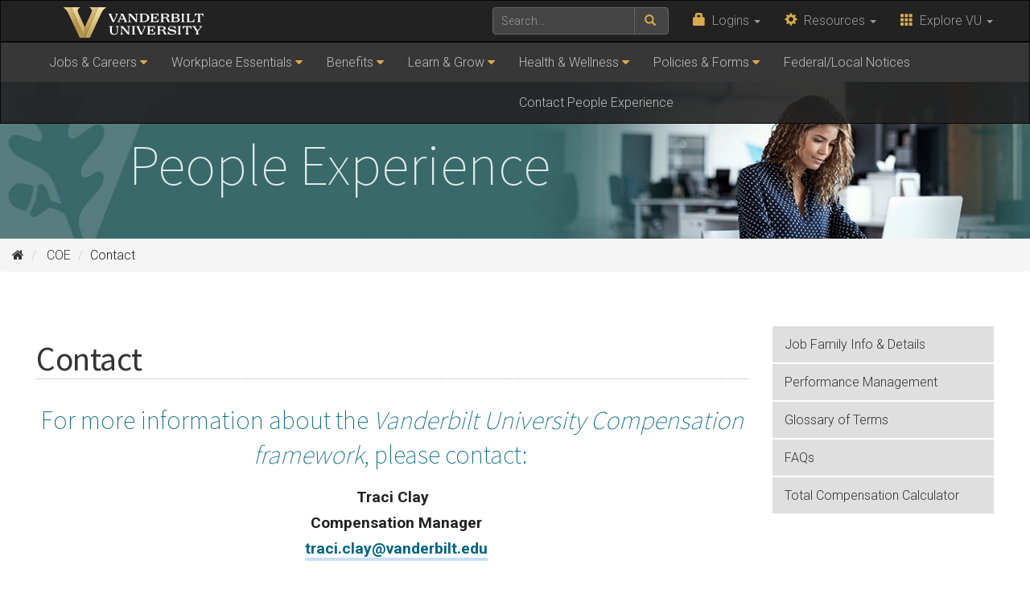

--- FILE ---
content_type: text/html; charset=UTF-8
request_url: https://hr.vanderbilt.edu/coe/cc.php
body_size: 15257
content:
<!DOCTYPE html><html lang="en"><head>
   <script>(function(v,a,n,d,y){v[d]=v[d]||[];v[d].push({'gtm.start':
				new Date().getTime(),event:'gtm.js'});var f=a.getElementsByTagName(n)[0],
				j=a.createElement(n),ad=d!='dataLayer'?'&amp;d='+d:'';j.async=true;j.src=
				'https://www.googletagmanager.com/gtm.js?id='+y+ad;f.parentNode.insertBefore(j,f);
				})(window,document,'script','dataLayer','GTM-MH87FL');
				var GSAsitesearch = 'https://hr.vanderbilt.edu/';
				var BrandbarSchool = '';
				var GSAfrontend = 'human_resources';
				var CSEngine = 'https://hr.vanderbilt.edu/search';
			</script>
   <title>Contact | COE | People Experience | Vanderbilt University</title>
   <meta charset="utf-8"/>
   <meta http-equiv="X-UA-Compatible" content="IE=edge"/>
   <meta name="viewport" content="width=device-width, initial-scale=1"/>
   
   <meta name="Description" content="Vanderbilt University."/>
   <meta name="Keywords"
          content="vanderbilt university, nashville, tennessee, vanderbilt"/>
   
   <link rel="stylesheet" type="text/css" href="https://maxcdn.bootstrapcdn.com/bootstrap/3.3.7/css/bootstrap.min.css" />
<link rel="stylesheet" id="google-fonts-css" href="https://fonts.googleapis.com/css?family=Roboto:100,300,400,700|Source+Sans+Pro:200,300,400,700&display=swap&ver=1.0.0" type="text/css" media="all">
<link rel="stylesheet" type="text/css" href="https://cdn.vanderbilt.edu/vu-www4/omni/css/vu-main-2019.css?version=1.1.1" />   <link rel="stylesheet"
          type="text/css"
          href="/_resources/overrides.css"
          media="screen"/>
   <script src="//use.fontawesome.com/178eb0d5fa.js">//</script>
   <meta property="og:image"
          content="https://cdn.vanderbilt.edu/vu-www4/i/facebook-vanderbilt.jpg"/>
   <meta property="og:title" content="Contact"/>
   <meta property="og:url" content="https://hr.vanderbilt.edu/coe/cc.php"/>
   <meta property="og:description" content=""/>
   <meta property="og:site_name" content="People Experience"/>
   <meta property="og:type" content="website"/>
   <meta name="fb:app_id" content="175550772486106"/>
   <meta name="twitter:card" content="summary_large_image"/>
   <meta name="twitter:site" content="@VanderbiltU"/>
</head><body class='HR-VU'><noscript><iframe src="https://www.googletagmanager.com/ns.html?id=GTM-MH87FL" height="0" width="0" style="display:none;visibility:hidden"></iframe></noscript>
<a class="sr-only sr-only-focusable" href="#maincontent">Skip to main content</a>
<script type="text/javascript"
         src="//cdn.vanderbilt.edu/vu-www4/brandbar/brandbar.js">//</script><div id="anchordown"><header class="vu-header">
   <nav class="navbar navbar-inverse no-border-radius" role="navigation">
      <div class="container">
         <nav class="vumainmenu collapse navbar-collapse"><ul id="sitenav">
<li><a href="#">Jobs &amp; Careers</a>
<ul>
<li><a href="https://www.vanderbilt.edu/work-at-vanderbilt/">Find a Job, Start a Career</a></li>
</ul>
</li>
<li><a href="#">Workplace Essentials</a><br />
<ul>
<li><a href="/hr_consultants/index.php">Engagement Consultants</a></li>
<li><a href="https://oraclecloud.vanderbilt.edu/">Oracle</a></li>
<li><a href="#">Payroll</a>
<ul>
<li><a href="/compensation/payroll-calendar.php">Pay Calendar</a></li>
<li><a href="/compensation/payroll/index.php">Payroll Information</a></li>
<li><a href="/international-tax/">Payments to Foreign Individuals</a></li>
</ul>
</li>
<li><a href="#">Time Off &amp; Leaves<br /></a>
<ul>
<li><a href="/secure/pto/">Paid Time Off (PTO)</a></li>
<li><a href="/fmla/index.php">Family and Medical Leave Act (FMLA)</a></li>
<li><a href="/policies/ParentalLeave.php">Parental leave</a></li>
<li><a href="/benefits/short-term-disability/">Short-term disability insurance</a></li>
<li><a href="/benefits/Long-term.php">Long-term disability insurance</a></li>
</ul>
</li>
<li><a href="/employee-immigration-services/">Employee Immigration Services</a></li>
</ul>
</li>
<li><a href="#">Benefits</a><br />
<ul>
<li><a href="/benefits/index.php">Benefits Overview</a></li>
<li><a href="/oe/index.php">Open Enrollment 2026</a></li>
<li><a href="#">Insurance &amp; Enrollment</a>
<ul>
<li><a href="https://onevu.vanderbilt.edu/home/vanderbilt_empyreanbenefits_1/0oa1vc71r1apGGoC71d8/aln1vc74si0C0Mxie1d8">My VU Benefits (enrollment website)</a></li>
<li><a href="/benefits/benefits-for-new-hires.php">Benefits for New Hires&nbsp;</a></li>
<li><a href="/benefits/faculty.php">Benefits for New Faculty</a></li>
<li><a href="/benefits/healthinsurance.php">Health insurance</a></li>
<li><a href="/benefits/healthcare-bluebook.php">Valenz Bluebook</a></li>
<li><a href="/benefits/supp-medical.php">Supplemental Medical</a></li>
<li><a href="/benefits/dental.php">Dental insurance</a></li>
<li><a href="/benefits/vision.php">Vision insurance</a></li>
<li><a href="/benefits/lifeinsurance.php">Life insurance</a></li>
<li><a href="/benefits/ad-d.php">AD&amp;D insurance</a></li>
<li><a href="/benefits/short-term-disability/">Short Term Disability insurance</a></li>
<li><a href="/benefits/Long-term.php">Long Term Disability insurance</a></li>
</ul>
</li>
<li><a href="/benefits/retirement/">Retirement plan</a></li>
<li><a href="/benefits/index.php">Education Assistance</a>
<ul>
<li><a href="/benefits/tuition-benefit.php">Tuition Benefit Programs</a></li>
<li><a href="/benefits/non-degree-programs.php">Non-Degree Programs</a></li>
</ul>
</li>
<li><a href="/benefits/fsc.php">Life/Work Changes</a></li>
<li><a href="/benefits/cobra.php">COBRA</a></li>
<li><a href="/benefits/hsa.php">Health Savings Accounts</a></li>
<li><a href="/benefits/fsa.php">Flexible Spending Accounts</a></li>
<li><a href="http://www.vanderbilt.edu/child-family-center/">Child &amp; Family Center</a></li>
<li><a href="/employeeresourcesperks.php">Employee Resources and Perks</a></li>
</ul>
</li>
<li><a href="#">Learn &amp; Grow</a><br />
<ul>
<li><a href="https://www.vanderbilt.edu/work-at-vanderbilt/voyage/">Orientation</a></li>
<li><a href="/employee-appreciation/">Employee Appreciation</a></li>
</ul>
</li>
<li><a href="#">Health &amp; Wellness</a>
<ul>
<li><a href="https://www.vanderbilt.edu/healthwellness/wellness-programs/">Health &amp; Wellness</a></li>
<li><a href="https://www.vanderbilt.edu/healthwellness/resources/">Wellbeing&nbsp;Campus and Community Resources</a></li>
<li><a href="https://www.vanderbilt.edu/healthwellness/wellness-programs/">Employee Assistance Program (EAP)</a></li>
<li><a href="https://www.vumc.org/health-wellness/occupational-health">Occupational Health</a></li>
</ul>
</li>
<li><a href="#">Policies &amp; Forms</a>
<ul id="sitenav">
<li><a href="/policies/index.php">Policies</a></li>
<li><a href="/forms/index.php">Tools &amp; Forms</a></li>
</ul>
</li>
<li><a href="/requiredfederalnotices-posters/index.php">Federal/Local Notices</a></li>
<li><a href="/contact.php">Contact People Experience</a></li>
</ul></nav>
      </div>
   </nav>
   <div class="header-background">
      <div class="container text-center">
         <a href="https://hr.vanderbilt.edu/">
            <h1 class="graphic-header__title livetextheader">People Experience<br/><br/></h1>
         </a>
      </div>
   </div>
</header>

<!-- <div class="alert alert-danger" role="alert">
 <p>...</p>
</div>
-->
<ol class="breadcrumb">
   <li>
      <a href="https://hr.vanderbilt.edu/"><i class="fa fa-home" aria-hidden="true"><span class="sr-only">Home</span></i></a>
   </li>
   <li>
      <a href="https://hr.vanderbilt.edu//coe/">COE</a>
   </li>
   <li>Contact</li>
</ol>
<section id="maincontent" class="vu-main-content">
   <div class="container">
      <div class="panel panel-default col-sm-9">
         <div id="vu4life">
            <div class="row">
               <article class="primary-content col-sm-12">
                  <div class="panel-body">
                     <h1>Contact</h1>
                     
                     <h3 style="text-align: center;">
                        <span>For more information about the <em>Vanderbilt University Compensation framework</em>, please contact: </span>
                     </h3>
                     <div style="text-align: center;">
                        <table style="margin-left: auto; margin-right: auto;" border="0">
                           <tbody>
                              <tr>
                                 <td style="text-align: center;">
                                    <div>
                                       <strong>Traci Clay</strong>
                                    </div>
                                    <div>  <strong>Compensation Manager</strong>
                                    </div>
                                    <div>
                                       <strong>  <a href="mailto:traci.clay@vanderbilt.edu?subject=">traci.clay@vanderbilt.edu</a>
                                       </strong>
                                    </div>
                                    <div> </div>
                                 </td>
                              </tr>
                           </tbody>
                        </table>
                     </div>
                     <div> </div>
                     <div> </div>
                     <h3> </h3>
                     <h3> </h3>
                     <h3> </h3>
                     <h3> </h3>
                     <p> </p>
                     <p> </p>
                     <p> </p>
                     <p> </p>
                     <p> </p>
                     <h3> </h3>
                     
                     
                     
                     
                     
<div class="addthis_sharing_toolbox"></div></div>
               </article>
            </div>
         </div>
      </div>
      <aside id="sidebar__right" class="sidebar sidebar__right col-sm-3">

         <ul class="nav nav-stacked">
            <li>
               <a href="/coe/jcd.php">Job Family Info &amp; Details</a>
            </li>
            <li>
               <a href="/coe/PMP.php">Performance Management</a>
            </li>
            <li>
               <a href="/coe/GCT.php">Glossary of Terms</a>
            </li>
            <li>
               <a href="/coe/faq.php">FAQs</a>
            </li>
            <li>
               <a href="/coe/tcct.php">Total Compensation Calculator</a>
            </li>
         </ul>
         
      </aside>
   </div>
</section>


<footer id="vu-footer" class="vu-footer fresh">
   <footer id="vu-social" class="vu-social">
      <div class="container">
         <div class="row">
            <section class="vu-footer__social text-center center-block"><h4><a href="http://social.vanderbilt.edu">Connect with Vanderbilt People, Culture and Belonging</a></h4>
<ul class="get-social__list">
<li class="socialfacebook"><a title="are you a VU facebook fan?" href="https://www.facebook.com/Vandylife" target="_blank" rel="noopener">Facebook</a></li>
<li class="socialinstagram"><a title="follow us on instagram" href="https://www.instagram.com/vupcb" target="_blank" rel="noopener">Instagram</a></li>
<li class="socialinstagram"><a href="https://www.linkedin.com/company/vu-pcb/">LinkedIn</a></li>
<li class="socialrss"><a title="Subscribe to our news rss feed" href="http://feeds.feedburner.com/vanderbilt-news" target="_blank" rel="noopener">RSS Feed</a></li>
</ul></section>
         </div>
      </div>
   </footer>
   <div class="container">
      <div class="row">
         <section class="vu-footer__yourvu col-md-3 clearfix"><h4>Your Vanderbilt</h4>
<ul>
<li><a href="http://www.vanderbilt.edu/alumni/">Alumni</a></li>
<li><a href="http://www.vanderbilt.edu/student/">Current Students</a></li>
<li><a href="http://www.vanderbilt.edu/faculty-staff/">Faculty &amp; Staff</a></li>
<li><a href="http://www.vanderbilt.edu/isss/">International Students</a></li>
<li><a href="http://news.vanderbilt.edu/for-media/">Media</a></li>
<li><a href="http://www.vanderbilt.edu/families/">Parents &amp; Family</a></li>
<li><a href="http://www.vanderbilt.edu/prospective/">Prospective Students</a></li>
<li><a href="http://www.vanderbilt.edu/academics/research/">Researchers</a></li>
<li><a href="http://www.vucommodores.com">Sports Fans</a></li>
<li><a href="http://www.vanderbilt.edu/community/">Visitors &amp; Neighbors</a></li>
</ul></section>
         <section class="vu-footer__map col-sm-12 col-md-6 clearfix">
            <div class="embed-responsive embed-responsive-16by9"><p><iframe title="YouTube video player" src="https://www.youtube.com/embed/IdxV31hzWyY" frameborder="0"><!-- DO NOT REMOVE  --></iframe></p>
<p>&nbsp;</p></div>
         </section>
         <section class="vu-footer__popular col-md-3 clearfix"><h4>Popular Now</h4>
<ul>
<li><a href="https://sso-login.vanderbilt.edu/idp/startSSO.ping?PartnerSpId=https%3A%2F%2Fmbe20.mybenefitexpress.com" target="_blank" rel="noopener">My VU Benefits</a></li>
<li><a href="/benefits/">Benefits</a></li>
<li><a href="https://www.vanderbilt.edu/work-at-vanderbilt/">Jobs</a></li>
<li><a accesskey="6" href="/contact.php">Contact Us</a></li>
<li>&nbsp;</li>
</ul></section>
      </div>
   </div>
</footer>
<footer class="credits">
   <div class="container">
      <div class="col-lg-12 text-center"><p><em id="__mceDel">People Experience &middot; 615.343.4788 &middot; <a href="mailto:human.resources@vanderbilt.edu">human.resources@vanderbilt.edu</a><br /><br /></em></p>         <p>
            <small>
               <span><a id="de" href="https://a.cms.omniupdate.com/11/?skin=vanderbilt&amp;account=Human_Resources&amp;site=HR-VU&amp;action=de&amp;path=/coe/cc.pcf">©</a></span>
               <script type="text/javascript">date=new Date(); year=date.getFullYear(); document.write(year);//</script> Vanderbilt University · All rights reserved. <a href="https://web.vanderbilt.edu/">Site Development: Digital Strategies (Division of Communications)</a>
               <br/>Vanderbilt University is committed to the principle of equal opportunity. Vanderbilt University does not discriminate against individuals on the basis of their race, sex, sexual orientation, gender identity, religion, color, national or ethnic origin, age, disability, military service, or genetic information in its administration of educational policies, programs, or activities; admissions policies; scholarship and loan programs; athletic or other University-administered programs; or employment. <a class="credits__link"
                   href="https://www.vanderbilt.edu/about/accessibility/"
                   target="_blank">Accessibility information</a>.
						<br/>Vanderbilt®, Vanderbilt University® and the Vanderbilt logos are trademarks of The Vanderbilt University.</small>
         </p>
      </div>
   </div>
</footer></div><script src="//ajax.googleapis.com/ajax/libs/jquery/1.11.2/jquery.min.js">//</script>
<script src="//maxcdn.bootstrapcdn.com/bootstrap/3.3.7/js/bootstrap.min.js">//</script>
<script src="//cdn.vanderbilt.edu/vu-www4/omni/js/vu-all.min.js?version=2.1.0">//</script><script type="text/javascript"
         src="//s7.addthis.com/js/300/addthis_widget.js#pubid=ra-53f376102e786366">//</script>
<div id="hidden"></div></body></html>

--- FILE ---
content_type: text/css
request_url: https://hr.vanderbilt.edu/_resources/overrides.css
body_size: 1987
content:
/* -----------------------------------------------------------------------
Vanderbilt University Stylesheet [2020 Digital Strategies]
www.vanderbilt.edu OVERRIDES
----------------------------------------------------------------------- */
.header-background {
                background: url("/images/hr-bg1x.jpg") top center;
                background-size: cover;
            }
@media only screen and (-webkit-min-device-pixel-ratio: 1.5),
            only screen and (-o-min-device-pixel-ratio: 3 / 2),
            only screen and (min--moz-device-pixel-ratio: 1.5),
            only screen and (min-device-pixel-ratio: 1.5) {
   .header-background {
                    background-image: url("/images/hr-bg2x.jpg");
                    background-size: cover;
                }
            }

h1.livetextheader  { line-height: 0.5em; padding-top: 5px !important;  } 
h1.livetextheader small { color: #EEE; text-transform: uppercase; font-size: 0.275em; letter-spacing: 4px; opacity: .75; font-weight: 200 !important;  }


.workatvu { margin: 20px 0px 35px 0px; text-align: center; font-size: 1.4em; }
.workatvu strong { color: #FFF; padding-right: 20px; }
.workatvu a { padding: 13px 20px; border-radius: 10px; border:0; }
.workatvu a:link, .workatvu a:visited { background: #333; color: #FC6 !important;  }
.workatvu a:hover { background: #FC6; color: #333 !important; }

@media (min-width: 320px) and (max-width: 767px) {
	.workatvu a { display: block;  }
}

.sidebar__left hr {
    display: none;
}
.sidebar__left a:hover {
    color: #d8ab4c;
	text-decoration: none;
}

--- FILE ---
content_type: text/javascript
request_url: https://cdn.vanderbilt.edu/vu-www4/omni/js/vu-all.min.js?version=2.1.0
body_size: 3568
content:
(function($) {
    $(document).ready(function() {
        var slider = $('#vu-slider');
        var topLevel = $('#sitenav > li');
        var leftSidebar = $('#sidebar__left');
        var rightSidebar = $('#sidebar__right');

        slider.find(".carousel-inner > a:not([data-region-style*='button']), .carousel-inner > img").wrap('<div class="item"></div>');
        slider.find('.item').first().addClass('active');
        slider.find('.item').each(function(index) {
            var active = '';
            if (index === 0) {
                var active = ' class="active"';
            }
            slider.find('ol')
                .append('<li data-target="#vu-slider" data-slide-to="' + index + '"' + active + '></li>\n')
        });
        slider.find('.item img').each(function() {
            if (this.title !== '') {
                $(this).parents('.item')
                    .append('<div class="carousel-caption vu-slider__caption">'+
                        '<h3 class="vu-slider__caption-text">' + this.title + '</h3>'+
                        '</div>');
            }
        });

        function sidebarLists(sidebar) {
            if (sidebar.find('ul').length !== 0) {
                sidebar.find('ul').addClass('nav nav-stacked');
            }
        }

        $('#sitenav').addClass('nav navbar-nav navbar-left vunavigation');
        topLevel.each(function() {
            if ($(this).find('ul').length !== 0) {
                $(this)
                    .children('ul')
                        .addClass('dropdown-menu');
                $(this)
                    .addClass('dropdown')
                    .children('a')
                        .attr('data-toggle', 'dropdown')
                        .addClass('vumainmenu__dropdown dropdown-toggle')
                        .append(' <span class="vumainmenu__text--gold fa fa-caret-down"></span>');
                if ($(this).find('li > ul').length !== 0) {
                    $(this)
                        .find('li > ul')
                            .addClass('dropdown-menu');
                    $(this)
                        .find('li > ul')
                            .parent()
                                .addClass('dropdown dropdown-submenu')
                                .children('a')
                                    .attr('data-toggle', 'dropdown')
                                    .addClass('dropdown-toggle');
                }
            }
        });

        setTimeout(function() {
            $('.vu-header .navbar, .vu-slider').show();
        }, 10);

        $(".sidebar h3, .primary-content h5").wrapInner("<span></span>");

        $('ul.dropdown-menu [data-toggle=dropdown]').on('click', function(event) {
            event.preventDefault();
            event.stopPropagation();
            $(this).parent().siblings().removeClass('open');
            $(this).parent().toggleClass('open');
        });
        sidebarLists(leftSidebar);
        sidebarLists(rightSidebar);

        $('.sidebar-panel__pulldown a').on('click', function () {
            $(this).toggleClass('collapsed').parent().next('.collapse').collapse('toggle');
        });

        $('#vu-footer').find('h4').addClass('vu-footer__title');
        $('iframe[src*="youtube"], iframe[src*="vimeo"]').wrap("<div class='embed-responsive embed-responsive-16by9'></div>");

        ///////////////////////////////////
        // Fix for Flickr's Badge JS Error
        ///////////////////////////////////
        var flickrImage = $(".flickr_badge_image a[href*='%2F']");
        if (flickrImage) {
            flickrImage.attr('href', function (i, attr) {
                return attr.replace(/%2F/, '/');
            });
            flickrImage.attr('href', function (i, attr) {
                return attr.replace(/%2F/, '/');
            });
        }

        ///////////////////////////////////
        // Accessibility Fix for Bootstrap Carousel
        ///////////////////////////////////
        setTimeout(function() {
          (function ($) {
            "use strict";

            // Carousel Extension
            // ===============================

            $('.carousel').each(function (index) {

              function setTablistHighlightBox() {

                var $tab, offset, height, width, highlightBox = {}

                highlightBox.top = 0
                highlightBox.left = 32000
                highlightBox.height = 0
                highlightBox.width = 0

                for (var i = 0; i < $tabs.length; i++) {
                  $tab = $tabs[i]
                  offset = $($tab).offset()
                  height = $($tab).height()
                  width = $($tab).width()

                  if (highlightBox.top < offset.top) {
                    highlightBox.top = Math.round(offset.top)
                  }

                  if (highlightBox.height < height) {
                    highlightBox.height = Math.round(height)
                  }

                  if (highlightBox.left > offset.left) {
                    highlightBox.left = Math.round(offset.left)
                  }

                  var w = (offset.left - highlightBox.left) + Math.round(width)

                  if (highlightBox.width < w) {
                    highlightBox.width = w
                  }

                } // End for

                $tablistHighlight.style.top = (highlightBox.top - 4) + 'px'
                $tablistHighlight.style.left = (highlightBox.left - 8) + 'px'
                $tablistHighlight.style.height = (highlightBox.height + 10) + 'px'
                $tablistHighlight.style.width = (highlightBox.width + 18) + 'px'

              } // End function

              var $this = $(this),
                $prev = $this.find('[data-slide="prev"]'),
                $next = $this.find('[data-slide="next"]'),
                $tablist = $this.find('.carousel-indicators'),
                $tabs = $this.find('.carousel-indicators li'),
                $tabpanels = $this.find('.item'),
                $tabpanel, $tablistHighlight, $pauseCarousel, $complementaryLandmark, $tab, $is_paused = false,
                offset, height, width, i, id_title = 'id_title',
                id_desc = 'id_desc'

              $tablist.attr('role', 'tablist')

              $tabs.focus(function () {
                $this.carousel('pause')
                $is_paused = true
                $pauseCarousel.innerHTML = "Play"
                $(this).parent().addClass('active');
                // $(this).addClass('focus')
                setTablistHighlightBox()
                $($tablistHighlight).addClass('focus')
                $(this).parents('.carousel').addClass('contrast')
              })

              $tabs.blur(function (event) {
                $(this).parent().removeClass('active');
                // $(this).removeClass('focus')
                $($tablistHighlight).removeClass('focus')
                $(this).parents('.carousel').removeClass('contrast')
              })

              for (i = 0; i < $tabpanels.length; i++) {
                $tabpanel = $tabpanels[i]
                $tabpanel.setAttribute('role', 'tabpanel')
                $tabpanel.setAttribute('id', 'tabpanel-' + index + '-' + i)
                $tabpanel.setAttribute('aria-labelledby', 'tab-' + index + '-' + i)
              }

              if (typeof $this.attr('role') !== 'string') {
                $this.attr('role', 'complementary');
                $this.attr('aria-labelledby', id_title);
                $this.attr('aria-describedby', id_desc);
                $this.prepend('<p  id="' + id_desc + '" class="sr-only">A carousel is a rotating set of images, rotation stops on keyboard focus on carousel tab controls or hovering the mouse pointer over images. Use the tabs or the previous and next buttons to change the displayed slide.</p>')
                $this.prepend('<h2 id="' + id_title + '" class="sr-only">Carousel content with ' + $tabpanels.length + ' slides.</h2>')
              }

              for (i = 0; i < $tabs.length; i++) {

                $tab = $tabs[i]
                $tab.setAttribute('role', 'tab')
                $tab.setAttribute('id', 'tab-' + index + '-' + i)
                $tab.setAttribute('aria-controls', 'tabpanel-' + index + '-' + i)
                var tpId = '#tabpanel-' + index + '-' + i
                var caption = $this.find(tpId).find('h3').text()
                if ((typeof caption !== 'string') || (caption.length === 0)) caption = $this.find(tpId).text()
                if ((typeof caption !== 'string') || (caption.length === 0)) caption = $this.find(tpId).find('h3').text()
                if ((typeof caption !== 'string') || (caption.length === 0)) caption = $this.find(tpId).find('h4').text()
                if ((typeof caption !== 'string') || (caption.length === 0)) caption = $this.find(tpId).find('h5').text()
                if ((typeof caption !== 'string') || (caption.length === 0)) caption = $this.find(tpId).find('h6').text()
                if ((typeof caption !== 'string') || (caption.length === 0)) caption = "no title";

                var tabName = document.createElement('span')
                tabName.setAttribute('class', 'sr-only')
                tabName.innerHTML = 'Slide ' + (i + 1)
                // if (caption) tabName.innerHTML += ": " + caption
                $tab.appendChild(tabName)

              }

              $tablistHighlight = document.createElement('div')
              $tablistHighlight.className = 'carousel-tablist-highlight'
              document.body.appendChild($tablistHighlight)

              $complementaryLandmark = document.createElement('div')
                    $($complementaryLandmark).addClass('carousel-pause-button-container')
              $complementaryLandmark.setAttribute('aria-label', 'carousel pause/play control')
                    $('#vu-slider .carousel-control-group-container').prepend($complementaryLandmark)

              $pauseCarousel = document.createElement('button')
              $pauseCarousel.className = "carousel-pause-button"
              $pauseCarousel.innerHTML = "Pause"
              $pauseCarousel.setAttribute('title', "Pause/Play carousel button can be used by screen reader users to stop carousel animations")
              $($complementaryLandmark).append($pauseCarousel)

              $($pauseCarousel).click(function () {
                if ($is_paused) {
                  $pauseCarousel.innerHTML = "Pause"
                  $this.carousel('cycle')
                  $is_paused = false
                } else {
                  $pauseCarousel.innerHTML = "Play"
                  $this.carousel('pause')
                  $is_paused = true
                }
              })

              $($pauseCarousel).focus(function () {
                $(this).addClass('focus')
              })

              $($pauseCarousel).blur(function () {
                $(this).removeClass('focus')
              })

              setTablistHighlightBox()

              $(window).resize(function () {
                setTablistHighlightBox()
              })

              $prev.attr('aria-label', 'Previous Slide')
              $prev.keydown(function (e) {
                var k = e.which || e.keyCode
                if (/(13|32)/.test(k)) {
                  e.preventDefault()
                  e.stopPropagation()
                  $prev.trigger('click');
                }
              });

              $prev.focus(function () {
                $(this).parents('.carousel').addClass('contrast')
              })

              $prev.blur(function () {
                $(this).parents('.carousel').removeClass('contrast')
              })

              $next.attr('aria-label', 'Next Slide')
              $next.keydown(function (e) {
                var k = e.which || e.keyCode
                if (/(13|32)/.test(k)) {
                  e.preventDefault()
                  e.stopPropagation()
                  $next.trigger('click');
                }
              });

              $next.focus(function () {
                $(this).parents('.carousel').addClass('contrast')
              })

              $next.blur(function () {
                $(this).parents('.carousel').removeClass('contrast')
              })

              $('.carousel-inner a').focus(function () {
                $(this).parents('.carousel').addClass('contrast')
              })

              $('.carousel-inner a').blur(function () {
                $(this).parents('.carousel').removeClass('contrast')
              })

              $tabs.each(function () {
                var item = $(this)
                if (item.hasClass('active')) {
                  item.attr({
                    'aria-selected': 'true',
                    'tabindex': '0'
                  })
                } else {
                  item.attr({
                    'aria-selected': 'false',
                    'tabindex': '-1'
                  })
                }
              })
            })

            var slideCarousel = $.fn.carousel.Constructor.prototype.slide
            $.fn.carousel.Constructor.prototype.slide = function (type, next) {
              var $element = this.$element,
                $active = $element.find('[role=tabpanel].active'),
                $next = next || $active[type](),
                $tab, $tab_count = $element.find('[role=tabpanel]').size(),
                $prev_side = $element.find('[data-slide="prev"]'),
                $next_side = $element.find('[data-slide="next"]'),
                $index = 0,
                $prev_index = $tab_count - 1,
                $next_index = 1,
                $id

              if ($next && $next.attr('id')) {
                $id = $next.attr('id')
                $index = $id.lastIndexOf("-")
                if ($index >= 0) $index = parseInt($id.substring($index + 1), 10)

                $prev_index = $index - 1
                if ($prev_index < 1) $prev_index = $tab_count - 1

                $next_index = $index + 1
                if ($next_index >= $tab_count) $next_index = 0
              }

              $prev_side.attr('aria-label', 'Show slide ' + ($prev_index + 1) + ' of ' + $tab_count)
              $next_side.attr('aria-label', 'Show slide ' + ($next_index + 1) + ' of ' + $tab_count)

              slideCarousel.apply(this, arguments)

              $active
                .one('bsTransitionEnd', function () {

                  var $tab

                  $tab = $element.find('li[aria-controls="' + $active.attr('id') + '"]')
                  if ($tab) $tab.attr({
                    'aria-selected': false,
                    'tabIndex': '-1'
                  })

                  $tab = $element.find('li[aria-controls="' + $next.attr('id') + '"]')
                  if ($tab) $tab.attr({
                    'aria-selected': true,
                    'tabIndex': '0'
                  })

                })
            }

            var $this;

            $.fn.carousel.Constructor.prototype.keydown = function (e) {

              $this = $this || $(this)
              if (this instanceof Node) $this = $(this)

              function selectTab(index) {

                if (index >= $tabs.length) return
                if (index < 0) return

                $carousel.carousel(index)
                setTimeout(function () {
                  $tabs[index].focus()
                  // $this.prev().focus()
                }, 150)

              }

              var $carousel = $(e.target).closest('.carousel'),
                $tabs = $carousel.find('[role=tab]'),
                k = e.which || e.keyCode,
                index

              if (!/(37|38|39|40)/.test(k)) return

              index = $tabs.index($tabs.filter('.active'))
              if (k == 37 || k == 38) { // Up
                index--
                selectTab(index);
              }

              if (k == 39 || k == 40) { // Down
                index++
                selectTab(index);
              }

              e.preventDefault()
              e.stopPropagation()

            }

            $(document).on('keydown.carousel.data-api', 'li[role=tab]', $.fn.carousel.Constructor.prototype.keydown)

            $('.carousel-control-group a[data-slide]').click(function (e) {
              e.preventDefault();
              e.stopPropagation();
              $('.carousel').carousel($(this).data('slide'));
            });
            $('.carousel-control-group li[data-slide-to]').click(function (e) {
              e.preventDefault();
              e.stopPropagation();
              $('.carousel').carousel($(this).data('slide-to'));
            });

          })(jQuery);
        }, 11);
    });
})(jQuery);

var date = new Date();
var year = date.getFullYear();
var copyright = document.getElementById('copyright');

if (copyright) {
    copyright.innerHTML = year;
}
//# sourceMappingURL=map/vu-all.min.js.map